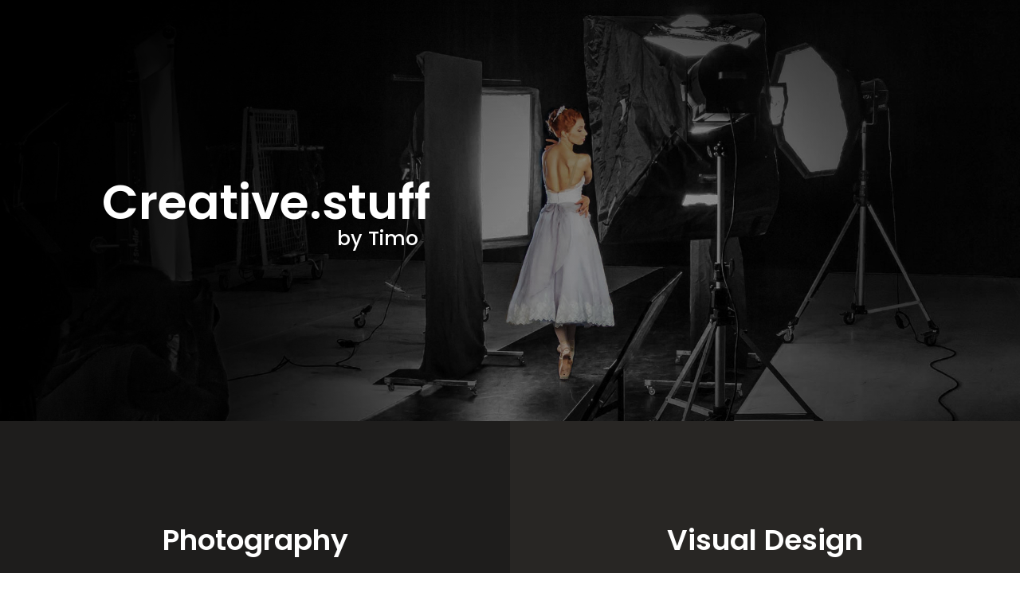

--- FILE ---
content_type: text/css
request_url: https://flat3.dk/wp-content/et-cache/1081/et-core-unified-deferred-1081.min.css?ver=1758718853
body_size: -22
content:
.et_pb_section_3.et_pb_section{padding-top:4px;padding-bottom:90px;background-color:#1e1d1c!important}.et_pb_blurb_0.et_pb_blurb .et_pb_module_header,.et_pb_blurb_0.et_pb_blurb .et_pb_module_header a,.et_pb_blurb_0.et_pb_blurb,.et_pb_blurb_1.et_pb_blurb .et_pb_module_header,.et_pb_blurb_1.et_pb_blurb .et_pb_module_header a,.et_pb_blurb_1.et_pb_blurb{color:#FFFFFF!important}.et_pb_blurb_0 .et-pb-icon,.et_pb_blurb_1 .et-pb-icon{font-size:20px;color:#FFFFFF;font-family:ETmodules!important;font-weight:400!important}